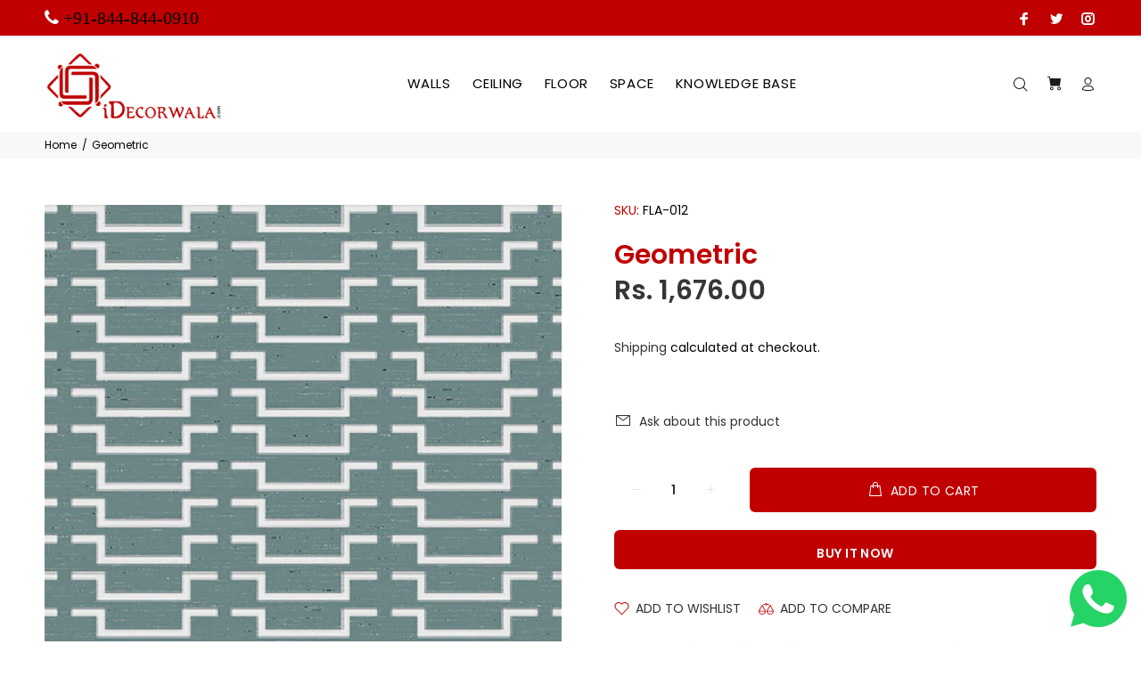

--- FILE ---
content_type: text/javascript; charset=utf-8
request_url: https://idecorwala.com/products/geometric-30.js
body_size: 687
content:
{"id":6743196729457,"title":"Geometric","handle":"geometric-30","description":"\u003cp data-mce-fragment=\"1\"\u003e\u003cstrong data-mce-fragment=\"1\"\u003eDesign Type:\u003cspan data-mce-fragment=\"1\"\u003e \u003c\/span\u003e\u003c\/strong\u003eSilk\u003c\/p\u003e\n\u003cp data-mce-fragment=\"1\"\u003e\u003cstrong data-mce-fragment=\"1\"\u003eSource:\u003c\/strong\u003e European\u003c\/p\u003e\n\u003cp data-mce-fragment=\"1\"\u003e\u003cstrong data-mce-fragment=\"1\"\u003eMaterial:\u003c\/strong\u003e Nonwoven\u003c\/p\u003e\n\u003cp data-mce-fragment=\"1\"\u003e\u003cstrong data-mce-fragment=\"1\"\u003eRoll Dimensions:\u003c\/strong\u003e\u003cspan data-mce-fragment=\"1\"\u003e 1.08m Width x 0.03m Height\u003c\/span\u003e\u003c\/p\u003e\n\u003cp data-mce-fragment=\"1\"\u003e\u003cstrong data-mce-fragment=\"1\"\u003ePer Roll Area:\u003c\/strong\u003e\u003cspan data-mce-fragment=\"1\"\u003e 3.5\u003c\/span\u003e Sq. Ft.**  \u003c\/p\u003e\n\u003cp data-mce-fragment=\"1\"\u003e\u003cstrong data-mce-fragment=\"1\"\u003eTech Spec:\u003c\/strong\u003e\u003c\/p\u003e\n\u003col data-mce-fragment=\"1\"\u003e\n\u003cli data-mce-fragment=\"1\"\u003e\n\u003cimg src=\"https:\/\/cdn.shopify.com\/s\/files\/1\/0638\/1773\/files\/02_thumb.jpg?17939073905384563669\" data-mce-fragment=\"1\" data-mce-src=\"https:\/\/cdn.shopify.com\/s\/files\/1\/0638\/1773\/files\/02_thumb.jpg?17939073905384563669\"\u003eExposable to sunlight\u003c\/li\u003e\n\u003cli data-mce-fragment=\"1\"\u003e\n\u003cimg src=\"https:\/\/cdn.shopify.com\/s\/files\/1\/0638\/1773\/files\/03_thumb.jpg?8810130589491090853\" data-mce-fragment=\"1\" data-mce-src=\"https:\/\/cdn.shopify.com\/s\/files\/1\/0638\/1773\/files\/03_thumb.jpg?8810130589491090853\"\u003eWater Washable\u003c\/li\u003e\n\u003cli data-mce-fragment=\"1\"\u003e\n\u003cimg src=\"https:\/\/cdn.shopify.com\/s\/files\/1\/0638\/1773\/files\/04_thumb.jpg?14252036049471929413\" data-mce-fragment=\"1\" data-mce-src=\"https:\/\/cdn.shopify.com\/s\/files\/1\/0638\/1773\/files\/04_thumb.jpg?14252036049471929413\"\u003ePeelable\u003c\/li\u003e\n\u003c\/ol\u003e\n\u003cstrong data-mce-fragment=\"1\"\u003eSuggested Rooms for this design:\u003c\/strong\u003e\u003cspan data-mce-fragment=\"1\"\u003e Living Room, Office\u003c\/span\u003e\u003cbr data-mce-fragment=\"1\"\u003e\n\u003cp data-mce-fragment=\"1\"\u003e \u003c\/p\u003e\n\u003ch3 data-mce-fragment=\"1\"\u003e\u003cstrong data-mce-fragment=\"1\"\u003eUncertain about which design to choose or need to see samples before ordering?\u003c\/strong\u003e\u003c\/h3\u003e\n\u003ch3 data-mce-fragment=\"1\"\u003e\u003cstrong data-mce-fragment=\"1\"\u003e\u003cspan data-mce-fragment=\"1\"\u003eCall us on +91-844 844 09 10 to connect with your nearest local dealer.\u003c\/span\u003e\u003c\/strong\u003e\u003c\/h3\u003e\n\u003cul data-mce-fragment=\"1\"\u003e\u003c\/ul\u003e\n\u003ch2 data-mce-fragment=\"1\"\u003e\u003cspan data-mce-fragment=\"1\"\u003e\u003cstrong data-mce-fragment=\"1\"\u003eIMPORTANT NOTE:\u003c\/strong\u003e\u003c\/span\u003e\u003c\/h2\u003e\n\u003cp data-mce-fragment=\"1\"\u003e\u003cstrong data-mce-fragment=\"1\"\u003e*\u003c\/strong\u003eBETWEEN THE MONITOR AND THE ACTUAL COLOR OF THE PRODUCT, THERE COULD BE DIFFERENCES.\u003c\/p\u003e","published_at":"2022-06-21T17:18:21+05:30","created_at":"2022-06-21T15:37:36+05:30","vendor":"iDecorwala.com","type":"Wall Paper","tags":["3D Abstract","Abstract","Bed Room","Bedroom","Craft","Geometric","Guest Room","Living Room","livingroom"],"price":167600,"price_min":167600,"price_max":167600,"available":true,"price_varies":false,"compare_at_price":null,"compare_at_price_min":0,"compare_at_price_max":0,"compare_at_price_varies":false,"variants":[{"id":39817110585457,"title":"Default Title","option1":"Default Title","option2":null,"option3":null,"sku":"FLA-012","requires_shipping":true,"taxable":true,"featured_image":null,"available":true,"name":"Geometric","public_title":null,"options":["Default Title"],"price":167600,"weight":1500,"compare_at_price":null,"inventory_quantity":10,"inventory_management":"shopify","inventory_policy":"deny","barcode":null,"requires_selling_plan":false,"selling_plan_allocations":[]}],"images":["\/\/cdn.shopify.com\/s\/files\/1\/0638\/1773\/products\/FLA-012.jpg?v=1655806057"],"featured_image":"\/\/cdn.shopify.com\/s\/files\/1\/0638\/1773\/products\/FLA-012.jpg?v=1655806057","options":[{"name":"Title","position":1,"values":["Default Title"]}],"url":"\/products\/geometric-30","media":[{"alt":null,"id":22409672654961,"position":1,"preview_image":{"aspect_ratio":1.0,"height":720,"width":720,"src":"https:\/\/cdn.shopify.com\/s\/files\/1\/0638\/1773\/products\/FLA-012.jpg?v=1655806057"},"aspect_ratio":1.0,"height":720,"media_type":"image","src":"https:\/\/cdn.shopify.com\/s\/files\/1\/0638\/1773\/products\/FLA-012.jpg?v=1655806057","width":720}],"requires_selling_plan":false,"selling_plan_groups":[]}